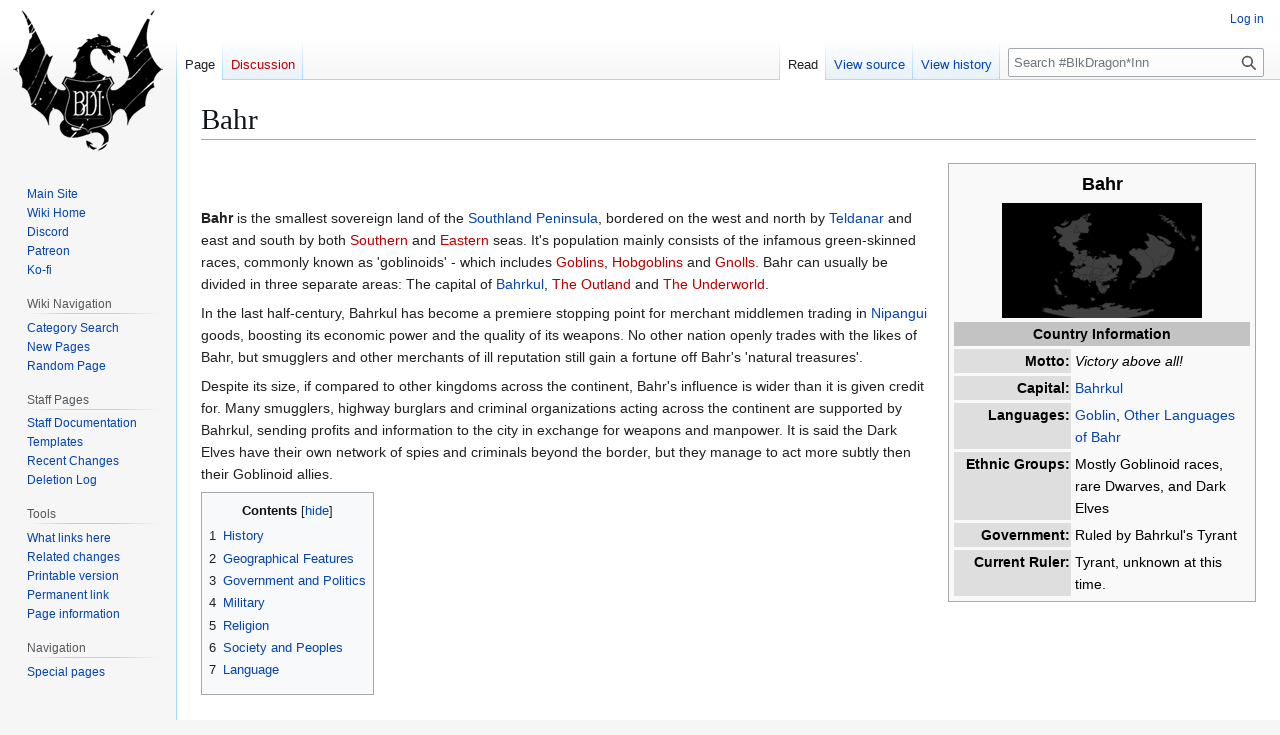

--- FILE ---
content_type: text/html; charset=UTF-8
request_url: https://www.blkdragon.com/wiki/index.php/Bahr
body_size: 11205
content:
<!DOCTYPE html>
<html class="client-nojs" lang="en" dir="ltr">
<head>
<meta charset="UTF-8">
<title>Bahr - 
#BlkDragon*Inn</title>
<script>(function(){var className="client-js";var cookie=document.cookie.match(/(?:^|; )blkdragon_mw381_mw_mwclientpreferences=([^;]+)/);if(cookie){cookie[1].split('%2C').forEach(function(pref){className=className.replace(new RegExp('(^| )'+pref.replace(/-clientpref-\w+$|[^\w-]+/g,'')+'-clientpref-\\w+( |$)'),'$1'+pref+'$2');});}document.documentElement.className=className;}());RLCONF={"wgBreakFrames":false,"wgSeparatorTransformTable":["",""],"wgDigitTransformTable":["",""],"wgDefaultDateFormat":"dmy","wgMonthNames":["","January","February","March","April","May","June","July","August","September","October","November","December"],"wgRequestId":"aafc2d023090852590663f2d","wgCanonicalNamespace":"","wgCanonicalSpecialPageName":false,"wgNamespaceNumber":0,"wgPageName":"Bahr","wgTitle":"Bahr","wgCurRevisionId":9458,"wgRevisionId":9458,"wgArticleId":57,"wgIsArticle":true,"wgIsRedirect":false,"wgAction":"view","wgUserName":null,"wgUserGroups":["*"],"wgCategories":["Countries"],"wgPageViewLanguage":"en","wgPageContentLanguage":"en","wgPageContentModel":"wikitext","wgRelevantPageName":"Bahr","wgRelevantArticleId":57,"wgIsProbablyEditable":false,"wgRelevantPageIsProbablyEditable":false,"wgRestrictionEdit":["sysop"],"wgRestrictionMove":["sysop"],"wgHeaderTabsTabIndexes":[],"wgCiteReferencePreviewsActive":true};
RLSTATE={"site.styles":"ready","user.styles":"ready","user":"ready","user.options":"loading","skins.vector.styles.legacy":"ready"};RLPAGEMODULES=["mediawiki.page.media","site","mediawiki.page.ready","mediawiki.toc","skins.vector.legacy.js","ext.headertabs","ext.headertabs.large"];</script>
<script>(RLQ=window.RLQ||[]).push(function(){mw.loader.impl(function(){return["user.options@12s5i",function($,jQuery,require,module){mw.user.tokens.set({"patrolToken":"+\\","watchToken":"+\\","csrfToken":"+\\"});
}];});});</script>
<link rel="stylesheet" href="/wiki/load.php?lang=en&amp;modules=skins.vector.styles.legacy&amp;only=styles&amp;skin=vector">
<script async="" src="/wiki/load.php?lang=en&amp;modules=startup&amp;only=scripts&amp;raw=1&amp;skin=vector"></script>
<meta name="ResourceLoaderDynamicStyles" content="">
<link rel="stylesheet" href="/wiki/load.php?lang=en&amp;modules=site.styles&amp;only=styles&amp;skin=vector">
<meta name="generator" content="MediaWiki 1.44.0">
<meta name="robots" content="max-image-preview:standard">
<meta name="format-detection" content="telephone=no">
<meta name="viewport" content="width=1120">
<link rel="search" type="application/opensearchdescription+xml" href="/wiki/rest.php/v1/search" title="&#10;#BlkDragon*Inn (en)">
<link rel="EditURI" type="application/rsd+xml" href="https://www.blkdragon.com/wiki/api.php?action=rsd">
<link rel="alternate" type="application/atom+xml" title="#BlkDragon*Inn Atom feed" href="/wiki/index.php?title=Special:RecentChanges&amp;feed=atom">
</head>
<body class="skin-vector-legacy mediawiki ltr sitedir-ltr mw-hide-empty-elt ns-0 ns-subject page-Bahr rootpage-Bahr skin-vector action-view"><div id="mw-page-base" class="noprint"></div>
<div id="mw-head-base" class="noprint"></div>
<div id="content" class="mw-body" role="main">
	<a id="top"></a>
	<div id="siteNotice"></div>
	<div class="mw-indicators">
	</div>
	<h1 id="firstHeading" class="firstHeading mw-first-heading"><span class="mw-page-title-main">Bahr</span></h1>
	<div id="bodyContent" class="vector-body">
		<div id="siteSub" class="noprint">From 
#BlkDragon*Inn</div>
		<div id="contentSub"><div id="mw-content-subtitle"></div></div>
		<div id="contentSub2"></div>
		
		<div id="jump-to-nav"></div>
		<a class="mw-jump-link" href="#mw-head">Jump to navigation</a>
		<a class="mw-jump-link" href="#searchInput">Jump to search</a>
		<div id="mw-content-text" class="mw-body-content"><div class="mw-content-ltr mw-parser-output" lang="en" dir="ltr"><table class="infobox" cellspacing="3" style="border-spacing: 3px; width:22em;"><tbody><tr><th colspan="2" class="" style="text-align:center; font-size:125%; font-weight:bold;">Bahr</th></tr><tr class=""><td colspan="2" class="" style="text-align:center;">
<span typeof="mw:File"><a href="/wiki/index.php/File:Bahr_New.png" class="mw-file-description"><img alt="" src="/wiki/images/thumb/6/66/Bahr_New.png/200px-Bahr_New.png" decoding="async" width="200" height="115" class="mw-file-element" srcset="/wiki/images/thumb/6/66/Bahr_New.png/300px-Bahr_New.png 1.5x, /wiki/images/thumb/6/66/Bahr_New.png/400px-Bahr_New.png 2x" /></a></span></td></tr><tr><th colspan="2" class="" style="text-align:center; background:#C3C3C3;">Country Information</th></tr><tr class=""><th scope="row" style="text-align:left; background:#DEDEDE; width:40%; text-align:right;">Motto:</th>
    <td class="" style="">
<i>Victory above all!</i></td></tr><tr class=""><th scope="row" style="text-align:left; background:#DEDEDE; width:40%; text-align:right;">Capital:</th>
    <td class="" style="">
<a href="/wiki/index.php/Bahrkul" title="Bahrkul">Bahrkul</a></td></tr><tr class=""><th scope="row" style="text-align:left; background:#DEDEDE; width:40%; text-align:right;">Languages:</th>
    <td class="" style="">
<a class="mw-selflink-fragment" href="#Language">Goblin</a>, <a class="mw-selflink-fragment" href="#Language">Other Languages of Bahr</a></td></tr><tr class=""><th scope="row" style="text-align:left; background:#DEDEDE; width:40%; text-align:right;">Ethnic Groups:</th>
    <td class="" style="">
Mostly Goblinoid races, rare Dwarves, and Dark Elves</td></tr><tr class=""><th scope="row" style="text-align:left; background:#DEDEDE; width:40%; text-align:right;">Government:</th>
    <td class="" style="">
Ruled by Bahrkul's Tyrant</td></tr><tr class=""><th scope="row" style="text-align:left; background:#DEDEDE; width:40%; text-align:right;">Current Ruler:</th>
    <td class="" style="">
Tyrant, unknown at this time.</td></tr>
</tbody></table>
<p><br />
</p><p><br />
<b>Bahr</b> is the smallest sovereign land of the <a href="/wiki/index.php/Southland_Peninsula" title="Southland Peninsula">Southland Peninsula</a>, bordered on the west and north by <a href="/wiki/index.php/Teldanar" title="Teldanar">Teldanar</a> and east and south by both <a href="/wiki/index.php?title=Southern_Sea&amp;action=edit&amp;redlink=1" class="new" title="Southern Sea (page does not exist)">Southern</a> and <a href="/wiki/index.php?title=Eastern_Sea&amp;action=edit&amp;redlink=1" class="new" title="Eastern Sea (page does not exist)">Eastern</a> seas. It's population mainly consists of the infamous green-skinned races, commonly known as 'goblinoids' - which includes <a href="/wiki/index.php?title=Goblins&amp;action=edit&amp;redlink=1" class="new" title="Goblins (page does not exist)">Goblins</a>, <a href="/wiki/index.php?title=Goblins&amp;action=edit&amp;redlink=1" class="new" title="Goblins (page does not exist)">Hobgoblins</a> and <a href="/wiki/index.php?title=Gnolls&amp;action=edit&amp;redlink=1" class="new" title="Gnolls (page does not exist)">Gnolls</a>. Bahr can usually be divided in three separate areas: The capital of <a href="/wiki/index.php/Bahrkul" title="Bahrkul">Bahrkul</a>, <a href="/wiki/index.php?title=The_Outland&amp;action=edit&amp;redlink=1" class="new" title="The Outland (page does not exist)">The Outland</a> and <a href="/wiki/index.php?title=The_Underworld&amp;action=edit&amp;redlink=1" class="new" title="The Underworld (page does not exist)">The Underworld</a>.
</p><p>In the last half-century, Bahrkul has become a premiere stopping point for merchant middlemen trading in <a href="/wiki/index.php/Nipangu" class="mw-redirect" title="Nipangu">Nipangui</a> goods, boosting its economic power and the quality of its weapons. No other nation openly trades with the likes of Bahr, but smugglers and other merchants of ill reputation still gain a fortune off Bahr's 'natural treasures'.
</p><p>Despite its size, if compared to other kingdoms across the continent, Bahr's influence is wider than it is given credit for. Many smugglers, highway burglars and criminal organizations acting across the continent are supported by Bahrkul, sending profits and information to the city in exchange for weapons and manpower. It is said the Dark Elves have their own network of spies and criminals beyond the border, but they manage to act more subtly then their Goblinoid allies. 
</p>
<div id="toc" class="toc" role="navigation" aria-labelledby="mw-toc-heading"><input type="checkbox" role="button" id="toctogglecheckbox" class="toctogglecheckbox" style="display:none" /><div class="toctitle" lang="en" dir="ltr"><h2 id="mw-toc-heading">Contents</h2><span class="toctogglespan"><label class="toctogglelabel" for="toctogglecheckbox"></label></span></div>
<ul>
<li class="toclevel-1 tocsection-1"><a href="#History"><span class="tocnumber">1</span> <span class="toctext">History</span></a></li>
<li class="toclevel-1 tocsection-2"><a href="#Geographical_Features"><span class="tocnumber">2</span> <span class="toctext">Geographical Features</span></a></li>
<li class="toclevel-1 tocsection-3"><a href="#Government_and_Politics"><span class="tocnumber">3</span> <span class="toctext">Government and Politics</span></a></li>
<li class="toclevel-1 tocsection-4"><a href="#Military"><span class="tocnumber">4</span> <span class="toctext">Military</span></a></li>
<li class="toclevel-1 tocsection-5"><a href="#Religion"><span class="tocnumber">5</span> <span class="toctext">Religion</span></a></li>
<li class="toclevel-1 tocsection-6"><a href="#Society_and_Peoples"><span class="tocnumber">6</span> <span class="toctext">Society and Peoples</span></a></li>
<li class="toclevel-1 tocsection-7"><a href="#Language"><span class="tocnumber">7</span> <span class="toctext">Language</span></a></li>
</ul>
</div>

<div class="mw-heading mw-heading1"><h1 id="History">History</h1></div>
<p>Little is known about Bahr's actual history. There are no written records of its creation, but tales passed from generation to generation recall the story of the great wars, when the land was scattered with goblinoid tribes seeking supremacy over the other. The bloodshed was constant, giving little space for the land's development. Everything changed with the coming of <a href="/wiki/index.php?title=Bahrkul_Hero_Worship&amp;action=edit&amp;redlink=1" class="new" title="Bahrkul Hero Worship (page does not exist)">Bahrkul</a>, the One, son of the God of War <a href="/wiki/index.php?title=Ah%27rlak&amp;action=edit&amp;redlink=1" class="new" title="Ah&#39;rlak (page does not exist)">Ah'rlak</a> and a mortal hobgoblin. Bahrkul proved to be special since his birth, showing strength and skill above all his peers. A natural charisma made him leader of his tribe, and his cunning in battle gave him more victories then any other warrior before him.
</p><p>Bahrkul was responsible for the slaying of thousands. Entire tribes were vanquished or enslaved by his armies. The power-hungry leader used of unorthodox strategies, including the use of human mercenaries from nations such as <a href="/wiki/index.php/Aslar" title="Aslar">Aslar</a>, <a href="/wiki/index.php/Teldanar" title="Teldanar">Teldanar</a> and the future <a href="/wiki/index.php/Elluria" title="Elluria">Elluria</a>, brought by the promise of great fortune. Still, the perhaps boldest move was Bahrkul's alliance with <a href="/wiki/index.php?title=The_Underworld&amp;action=edit&amp;redlink=1" class="new" title="The Underworld (page does not exist)">The Underworld</a>. Before him, the people of the dark were considered 'evil spirits', avoided by the goblinoid races, but Bahrkul saw potential past the myths. He found a way into the Underworld, and for months he traveled through a maze of tunnels, with a small party of his best men, facing exotic creatures and challenges, until reaching his final destination: The Dark Elf city of <a href="/wiki/index.php?title=Velvarianin&amp;action=edit&amp;redlink=1" class="new" title="Velvarianin (page does not exist)">Velvarianin</a>. There, the leader met with one of the city's Matron Mothers.
</p><p>'<a href="/wiki/index.php?title=The_Dark_Pact&amp;action=edit&amp;redlink=1" class="new" title="The Dark Pact (page does not exist)">The Dark Pact</a>', as it is commonly called, refers to the deal made with the Matron Mother. A powerful curse was cast by the dark city's priestesses upon the land of Bahr; black clouds covered the sky, casting the land in shadows for the next thousand years. This granted the Dark Elves safe passage to the surface, and Bahr saw his opponents slowly wither without their crops and livestock. Victory was complete.
</p><p>As the war ended, Bahrkul raised a great fortress to house his subjects, and that fortress would later become Bahr's only city, named after its founder. The population consisted of goblinoids, the human mercenaries that allied themselves to Bahrkul, and of course, the Dark Elves. The city sustained itself without the sun, thanks to food products exported from the Underworld--such as roots and insects--the wildlife from <a href="/wiki/index.php?title=The_Outland&amp;action=edit&amp;redlink=1" class="new" title="The Outland (page does not exist)">The Outland</a>, and another smaller shares imported from other nations. Riches were made in return both from the cheap but reliable weapons made by the goblinoids and the Underworld's exotic goods.
</p><p>Bahrkul himself lived over 200 years before passing his throne to his closest general, titled 'Tyrant' - a tradition still followed to this day. With his death, the leader ascended from General to a full God.  
</p><p>Needless to say, Bahr's relationship with other nations is one of conflict more then friendship. Recently the orc-hating <a href="/wiki/index.php/Alesian_Imperium" title="Alesian Imperium">Alesian Imperium</a> gained a foothold on the <a href="/wiki/index.php/Southland_Peninsula" title="Southland Peninsula">Southland Peninsula</a> in their new province of <a href="/wiki/index.php/Elluria" title="Elluria">Elluria</a>. A hostility has naturally risen up between the <a href="/wiki/index.php?title=Alesians&amp;action=edit&amp;redlink=1" class="new" title="Alesians (page does not exist)">Alesians</a> and the <a href="/wiki/index.php?title=Bahrians&amp;action=edit&amp;redlink=1" class="new" title="Bahrians (page does not exist)">Bahrians</a>. 
</p>
<div class="mw-heading mw-heading1"><h1 id="Geographical_Features">Geographical Features</h1></div>
<figure class="mw-default-size" typeof="mw:File/Thumb"><a href="/wiki/index.php/File:Southlands.jpg" class="mw-file-description"><img src="/wiki/images/thumb/f/f8/Southlands.jpg/300px-Southlands.jpg" decoding="async" width="300" height="217" class="mw-file-element" srcset="/wiki/images/thumb/f/f8/Southlands.jpg/450px-Southlands.jpg 1.5x, /wiki/images/thumb/f/f8/Southlands.jpg/600px-Southlands.jpg 2x" /></a><figcaption>Bahr is located on the <a href="/wiki/index.php/Southland_Peninsula" title="Southland Peninsula">Southland Peninsula</a> </figcaption></figure>
<p><a href="/wiki/index.php?title=The_Outland&amp;action=edit&amp;redlink=1" class="new" title="The Outland (page does not exist)">The Outland</a> comprises the wilderness outside Bahrkul. Quoting the words of a <a href="/wiki/index.php?title=Teldanari&amp;action=edit&amp;redlink=1" class="new" title="Teldanari (page does not exist)">Teldanari</a> explorer, Bahr's fields are the purest vision of decay in the continent. The land is dry and lifeless, too poor for agriculture, while the sky is forever shrouded by dark clouds, making the sun virtually unknown to <a href="/wiki/index.php?title=Bahrians&amp;action=edit&amp;redlink=1" class="new" title="Bahrians (page does not exist)">Bahrians</a>. Only few other creatures have managed to survive the harsh environment, such as <a href="/wiki/index.php?title=Trolls&amp;action=edit&amp;redlink=1" class="new" title="Trolls (page does not exist)">Trolls</a> and <a href="/wiki/index.php?title=Wyverns&amp;action=edit&amp;redlink=1" class="new" title="Wyverns (page does not exist)">Wyverns</a>, feeding off of any travelers that dare to cross the border or leave the 'safety' of the city. In contrast with Bahrkul, the only rule in the Outlands is the rule of the fittest.
</p><p><a href="/wiki/index.php?title=The_Underworld&amp;action=edit&amp;redlink=1" class="new" title="The Underworld (page does not exist)">The Underworld</a>, a mystery to most Bahrians, is a complex system of tunnels that exist below Bahr and a portion of <a href="/wiki/index.php/Teldanar" title="Teldanar">Teldanar</a>, linking small cities and havens for miles underground. This is the kingdom of the Dark Elves, and other exotic but hostile races of great powers of magic and mind. Still, facts are hard to separate from myths when it comes to the Underworld. Some say Bahrkul is actually ruled by these races, with the <a href="/wiki/index.php?title=Goblins&amp;action=edit&amp;redlink=1" class="new" title="Goblins (page does not exist)">Hobgoblins</a> existing only as mere puppets to their schemes. Others say the <a href="/wiki/index.php?title=The_Dark_Pact&amp;action=edit&amp;redlink=1" class="new" title="The Dark Pact (page does not exist)">The Dark Pact</a>, sealed in the time of Bahrkul, exists between the two worlds to this day.
</p>
<div class="mw-heading mw-heading1"><h1 id="Government_and_Politics">Government and Politics</h1></div>
<p>As expected, the Hobgoblin elite rule their city with an iron fist, having a strict set of codes used to control every aspect of its citizens' lives. By law, no race can live outside its respective district. Magic is forbidden and its use is punishable by death, except for the holy magic of priests from regulated government churches. The undead and extra-planar creatures, such as <a href="/wiki/index.php/Demons" title="Demons">Demons</a> and <a href="/wiki/index.php/Vampires" title="Vampires">Vampires</a>, are equally unwanted, and they are openly hunted by the Bahrkulian City Guard. Slavery, on the other hand, is legal, and the taxes in Bahrkul are higher then any other city in the continent, resulting in a major part of the population living in complete poverty to support the shallow needs of government workers. 
</p>
<div class="mw-heading mw-heading1"><h1 id="Military">Military</h1></div>
<p>Although Bahr hasn't involved itself into an open war in over two centuries, Bahrkul's military is strong and well organized, and where they lack in size as compared to other foreign armies, they make up in ingenuity. The goblinoid nation is well known for it's successful and effective use of trained beasts in the battlefield, dating back to Bahrkul. Particularly favored are the <a href="/wiki/index.php?title=Akrags&amp;action=edit&amp;redlink=1" class="new" title="Akrags (page does not exist)">Akrags</a>, giant worms native from the Underworld, capable of digging through the earth with astounding speed. The tunnels created by them are used as passage by Bahr's armies, enabling them to cross the field unnoticed and literally strike under the enemy's feet. Insect swarms and diseased vermin are other good examples of 'weapons' employed by Bahr. In contrast with the clans of <a href="/wiki/index.php/Zul_Kiras" title="Zul Kiras">Zul Kiras</a>, Bahr cares little about honor either in their lives or in the battlefield. Victory is the only goal, and the end always justifies the means.
</p>
<div class="mw-heading mw-heading1"><h1 id="Religion">Religion</h1></div>
<p>Although a few other foreign and tribal religions are still accepted, they are only allowed if no God comes before <a href="/wiki/index.php?title=Bahrkul_Hero_Worship&amp;action=edit&amp;redlink=1" class="new" title="Bahrkul Hero Worship (page does not exist)">Bahrkul</a>. Otherwise, any heathen religion is branded an 'illegal cult' and persecuted by the authorities. The only exception comes to the Dark Elf deities.
</p>
<div class="mw-heading mw-heading1"><h1 id="Society_and_Peoples">Society and Peoples</h1></div>
<p>Bahr's gem is the port-city of Bahrkul. It's citizens are a mix of <a href="/wiki/index.php?title=Goblins&amp;action=edit&amp;redlink=1" class="new" title="Goblins (page does not exist)">Goblins</a> (70%), <a href="/wiki/index.php/Humans" title="Humans">Humans</a> (25%), and <a href="/wiki/index.php?title=Dwarves&amp;action=edit&amp;redlink=1" class="new" title="Dwarves (page does not exist)">Gray Dwarves</a> (4%). Other minorities include races from <a href="/wiki/index.php?title=The_Underworld&amp;action=edit&amp;redlink=1" class="new" title="The Underworld (page does not exist)">The Underworld</a>, such as the Dark Elves (1%). Other <a href="/wiki/index.php?title=Elves&amp;action=edit&amp;redlink=1" class="new" title="Elves (page does not exist)">Elves</a> and <a href="/wiki/index.php?title=Dwarves&amp;action=edit&amp;redlink=1" class="new" title="Dwarves (page does not exist)">Mountain Dwarves</a> are a rare sight and don't tend to last long among the other hostile races. Bahrkul has four districts, each segregated by race. The largest district houses the ruling 'higher' goblinoid race: the <a href="/wiki/index.php?title=Goblins&amp;action=edit&amp;redlink=1" class="new" title="Goblins (page does not exist)">Hobgoblins</a>. The second largest is divided between Goblins, <a href="/wiki/index.php?title=Gnolls&amp;action=edit&amp;redlink=1" class="new" title="Gnolls (page does not exist)">Gnolls</a>, and a minority of <a href="/wiki/index.php?title=Orcs&amp;action=edit&amp;redlink=1" class="new" title="Orcs (page does not exist)">Orcs</a>. The third belongs to <a href="/wiki/index.php/Humans" title="Humans">Humans</a> that have become a growing power since the city's foundation. The fourth and smallest holds the 'gray dwarves', known as the <a href="/wiki/index.php?title=Dwarves&amp;action=edit&amp;redlink=1" class="new" title="Dwarves (page does not exist)">Daehur</a> in the goblinoid language, and other Underworld denizens.
</p>
<div class="mw-heading mw-heading1"><h1 id="Language">Language</h1></div>
<p>Several languages are spoken within the small country of Bahr, primarily those spoken by the Goblinoid races, along with smatterings of Dark Elf and other foreign influence.
</p><p><br />

</p>
<table class="navbox" cellspacing="0" style="width: 75%; vertical-align: middle;;">

<tbody><tr>
<td style="padding:2px;">
<table cellspacing="0" class="nowraplinks collapsible uncollapsed" style="width:100%;background:transparent;color:inherit;;">

<tbody><tr>
<th style=";background: #C3C3C3; padding-left: 1em; padding-right: 1em; text-align: center;" colspan="2" class="navbox-title"><span style="font-size:110%;"> Countries</span>
</th></tr>
<tr style="height:2px;">
<td>
</td></tr>
<tr>
<td class="navbox-abovebelow" style=";background: #DEDEDE; padding-left: 1em; padding-right: 1em; text-align: center;" colspan="2">This article is one of several about the notable countries of <a href="/wiki/index.php/Siveth" title="Siveth">Siveth</a>.
</td></tr>
<tr style="height:2px;">
<td>
</td></tr>
<tr>
<td class="navbox-group" style=";background: #DEDEDE; padding-left: 1em; padding-right: 1em; text-align: center;;">Northern Veth
</td>
<td style="text-align:left;border-left:2px solid #fdfdfd; width:100%;padding:0px;;;" class="navbox-list navbox-odd"><div style="padding:0em 0.25em">
<a href="/wiki/index.php/Orjana" title="Orjana">Orjana</a></div>
</td></tr>
<tr style="height:2px">
<td>
</td></tr>
<tr>
<td class="navbox-group" style=";background: #DEDEDE; padding-left: 1em; padding-right: 1em; text-align: center;;">Central Veth
</td>
<td style="text-align:left;border-left:2px solid #fdfdfd; width:100%;padding:0px;;;" class="navbox-list navbox-even"><div style="padding:0em 0.25em">
<a href="/wiki/index.php/Marilsan" title="Marilsan">Marilsan</a> - <a href="/wiki/index.php/Nahuatl" title="Nahuatl">Nahuatl</a> - <a href="/wiki/index.php/Najjir" title="Najjir">Najjir</a> - <a href="/wiki/index.php/Taj_Jahan" title="Taj Jahan">Taj Jahan</a> - <a href="/wiki/index.php/The_Tyhinn_Empire" title="The Tyhinn Empire">The Tyhinn Empire</a> - <a href="/wiki/index.php/Varstad" title="Varstad">Varstad</a></div>
</td></tr>
<tr style="height:2px">
<td>
</td></tr>
<tr>
<td class="navbox-group" style=";background: #DEDEDE; padding-left: 1em; padding-right: 1em; text-align: center;;">Southern Veth
</td>
<td style="text-align:left;border-left:2px solid #fdfdfd; width:100%;padding:0px;;;" class="navbox-list navbox-odd"><div style="padding:0em 0.25em">
<a href="/wiki/index.php/Arangoth" title="Arangoth">Arangoth</a> - <a href="/wiki/index.php/Elvendeep" title="Elvendeep">Elvendeep</a> - <a href="/wiki/index.php/Ferluxebi" title="Ferluxebi">Ferluxebi</a> - <a href="/wiki/index.php/Griffon%27s_Aerie" title="Griffon&#39;s Aerie">Griffon's Aerie</a> - <a href="/wiki/index.php/Kahlahra" title="Kahlahra">Kahlahra</a> - <a href="/wiki/index.php/Leturia" title="Leturia">Leturia</a> - <a href="/wiki/index.php/Lonrath" title="Lonrath">Lonrath</a> - <a href="/wiki/index.php/Rashnad" title="Rashnad">Rashnad</a> - <a href="/wiki/index.php/Rondis" title="Rondis">Rondis</a> - <a href="/wiki/index.php/Secca" title="Secca">Secca</a> - <a href="/wiki/index.php/Zul_Kiras" title="Zul Kiras">Zul Kiras</a></div>
</td></tr>
<tr style="height:2px">
<td>
</td></tr>
<tr>
<td class="navbox-group" style=";background: #DEDEDE; padding-left: 1em; padding-right: 1em; text-align: center;;">The Southlands
</td>
<td style="text-align:left;border-left:2px solid #fdfdfd; width:100%;padding:0px;;;" class="navbox-list navbox-even"><div style="padding:0em 0.25em">
<a href="/wiki/index.php/Aslar" title="Aslar">Aslar</a> - <a class="mw-selflink selflink">Bahr</a> - <a href="/wiki/index.php/Elluria" title="Elluria">Elluria</a> - <a href="/wiki/index.php/Emil" title="Emil">Emil</a> - <a href="/wiki/index.php/Teldanar" title="Teldanar">Teldanar</a> - <a href="/wiki/index.php/Tollor" title="Tollor">Tollor</a></div>
</td></tr>
<tr style="height:2px">
<td>
</td></tr>
<tr>
<td class="navbox-group" style=";background: #DEDEDE; padding-left: 1em; padding-right: 1em; text-align: center;;">Mwayambi
</td>
<td style="text-align:left;border-left:2px solid #fdfdfd; width:100%;padding:0px;;;" class="navbox-list navbox-odd"><div style="padding:0em 0.25em">
<a href="/wiki/index.php/Berjeron" class="mw-redirect" title="Berjeron">Berjeron</a> - <a href="/wiki/index.php/Mwayambi" title="Mwayambi">Mwayambi</a></div>
</td></tr>
<tr style="height:2px">
<td>
</td></tr>
<tr>
<td class="navbox-group" style=";background: #DEDEDE; padding-left: 1em; padding-right: 1em; text-align: center;;">Southern Pole
</td>
<td style="text-align:left;border-left:2px solid #fdfdfd; width:100%;padding:0px;;;" class="navbox-list navbox-even"><div style="padding:0em 0.25em">
<a href="/wiki/index.php/Alesian_Imperium" title="Alesian Imperium">Alesian Imperium</a></div>
</td></tr>
<tr style="height:2px">
<td>
</td></tr>
<tr>
<td class="navbox-group" style=";background: #DEDEDE; padding-left: 1em; padding-right: 1em; text-align: center;;">Island Nations
</td>
<td style="text-align:left;border-left:2px solid #fdfdfd; width:100%;padding:0px;;;" class="navbox-list navbox-odd"><div style="padding:0em 0.25em">
<a href="/wiki/index.php/Azaan" title="Azaan">Azaan</a> - <a href="/wiki/index.php/Bahija" title="Bahija">Bahija</a> - <a href="/wiki/index.php/El-Ekki_and_Sevule" title="El-Ekki and Sevule">El-Ekki and Sevule</a> - <a href="/wiki/index.php/Isles_of_Myst" title="Isles of Myst">Isles of Myst</a> - <a href="/wiki/index.php/Panguro" title="Panguro">Panguro</a> - <a href="/wiki/index.php/Pentland" class="mw-redirect" title="Pentland">Pentland</a> - <a href="/wiki/index.php/Taopai" title="Taopai">Taopai</a> - <a href="/wiki/index.php/Xiunhai-La" title="Xiunhai-La">Xiunhai-La</a></div>
</td></tr>
<tr style="height:2px">
<td>
</td></tr>
<tr>
<td class="navbox-group" style=";background: #DEDEDE; padding-left: 1em; padding-right: 1em; text-align: center;;">Subterranean Nations
</td>
<td style="text-align:left;border-left:2px solid #fdfdfd; width:100%;padding:0px;;;" class="navbox-list navbox-even"><div style="padding:0em 0.25em">
<a href="/wiki/index.php/Gulanadur" title="Gulanadur">Gulanadur</a> - <a href="/wiki/index.php/Vuulari" title="Vuulari">Vuulari</a></div>
</td></tr></tbody></table>
</td></tr></tbody></table>
<!-- 
NewPP limit report
Cached time: 20260127034629
Cache expiry: 86400
Reduced expiry: false
Complications: [show‐toc]
CPU time usage: 0.082 seconds
Real time usage: 0.088 seconds
Preprocessor visited node count: 2902/1000000
Post‐expand include size: 24168/2097152 bytes
Template argument size: 5754/2097152 bytes
Highest expansion depth: 11/100
Expensive parser function count: 0/100
Unstrip recursion depth: 0/20
Unstrip post‐expand size: 0/5000000 bytes
-->
<!--
Transclusion expansion time report (%,ms,calls,template)
100.00%   54.034      1 -total
 70.84%   38.278      1 Template:Infobox_Country
 65.96%   35.643      1 Template:Infobox
 28.74%   15.532      1 Template:Navbox_Countries
 26.48%   14.308    100 Template:Infobox/row
 22.92%   12.386      1 Template:Navbox
-->

<!-- Saved in parser cache with key blkdragon_mw381-mw_:pcache:57:|#|:idhash:canonical and timestamp 20260127034629 and revision id 9458. Rendering was triggered because: page-view
 -->
</div>
<div class="printfooter" data-nosnippet="">Retrieved from "<a dir="ltr" href="https://www.blkdragon.com/wiki/index.php?title=Bahr&amp;oldid=9458">http://www.blkdragon.com/wiki/index.php?title=Bahr&amp;oldid=9458</a>"</div></div>
		<div id="catlinks" class="catlinks" data-mw="interface"><div id="mw-normal-catlinks" class="mw-normal-catlinks"><a href="/wiki/index.php/Special:Categories" title="Special:Categories">Category</a>: <ul><li><a href="/wiki/index.php/Category:Countries" title="Category:Countries">Countries</a></li></ul></div></div>
	</div>
</div>

<div id="mw-navigation">
	<h2>Navigation menu</h2>
	<div id="mw-head">
		
<nav id="p-personal" class="mw-portlet mw-portlet-personal vector-user-menu-legacy vector-menu" aria-labelledby="p-personal-label"  >
	<h3
		id="p-personal-label"
		
		class="vector-menu-heading "
	>
		<span class="vector-menu-heading-label">Personal tools</span>
	</h3>
	<div class="vector-menu-content">
		
		<ul class="vector-menu-content-list">
			
			<li id="pt-login" class="mw-list-item"><a href="/wiki/index.php?title=Special:UserLogin&amp;returnto=Bahr" title="You are encouraged to log in; however, it is not mandatory [o]" accesskey="o"><span>Log in</span></a></li>
		</ul>
		
	</div>
</nav>

		<div id="left-navigation">
			
<nav id="p-namespaces" class="mw-portlet mw-portlet-namespaces vector-menu-tabs vector-menu-tabs-legacy vector-menu" aria-labelledby="p-namespaces-label"  >
	<h3
		id="p-namespaces-label"
		
		class="vector-menu-heading "
	>
		<span class="vector-menu-heading-label">Namespaces</span>
	</h3>
	<div class="vector-menu-content">
		
		<ul class="vector-menu-content-list">
			
			<li id="ca-nstab-main" class="selected mw-list-item"><a href="/wiki/index.php/Bahr" title="View the content page [c]" accesskey="c"><span>Page</span></a></li><li id="ca-talk" class="new mw-list-item"><a href="/wiki/index.php?title=Talk:Bahr&amp;action=edit&amp;redlink=1" rel="discussion" class="new" title="Discussion about the content page (page does not exist) [t]" accesskey="t"><span>Discussion</span></a></li>
		</ul>
		
	</div>
</nav>

			
<nav id="p-variants" class="mw-portlet mw-portlet-variants emptyPortlet vector-menu-dropdown vector-menu" aria-labelledby="p-variants-label"  >
	<input type="checkbox"
		id="p-variants-checkbox"
		role="button"
		aria-haspopup="true"
		data-event-name="ui.dropdown-p-variants"
		class="vector-menu-checkbox"
		aria-labelledby="p-variants-label"
	>
	<label
		id="p-variants-label"
		
		class="vector-menu-heading "
	>
		<span class="vector-menu-heading-label">English</span>
	</label>
	<div class="vector-menu-content">
		
		<ul class="vector-menu-content-list">
			
			
		</ul>
		
	</div>
</nav>

		</div>
		<div id="right-navigation">
			
<nav id="p-views" class="mw-portlet mw-portlet-views vector-menu-tabs vector-menu-tabs-legacy vector-menu" aria-labelledby="p-views-label"  >
	<h3
		id="p-views-label"
		
		class="vector-menu-heading "
	>
		<span class="vector-menu-heading-label">Views</span>
	</h3>
	<div class="vector-menu-content">
		
		<ul class="vector-menu-content-list">
			
			<li id="ca-view" class="selected mw-list-item"><a href="/wiki/index.php/Bahr"><span>Read</span></a></li><li id="ca-viewsource" class="mw-list-item"><a href="/wiki/index.php?title=Bahr&amp;action=edit" title="This page is protected.&#10;You can view its source [e]" accesskey="e"><span>View source</span></a></li><li id="ca-history" class="mw-list-item"><a href="/wiki/index.php?title=Bahr&amp;action=history" title="Past revisions of this page [h]" accesskey="h"><span>View history</span></a></li>
		</ul>
		
	</div>
</nav>

			
<nav id="p-cactions" class="mw-portlet mw-portlet-cactions emptyPortlet vector-menu-dropdown vector-menu" aria-labelledby="p-cactions-label"  title="More options" >
	<input type="checkbox"
		id="p-cactions-checkbox"
		role="button"
		aria-haspopup="true"
		data-event-name="ui.dropdown-p-cactions"
		class="vector-menu-checkbox"
		aria-labelledby="p-cactions-label"
	>
	<label
		id="p-cactions-label"
		
		class="vector-menu-heading "
	>
		<span class="vector-menu-heading-label">More</span>
	</label>
	<div class="vector-menu-content">
		
		<ul class="vector-menu-content-list">
			
			
		</ul>
		
	</div>
</nav>

			
<div id="p-search" role="search" class="vector-search-box-vue  vector-search-box-show-thumbnail vector-search-box-auto-expand-width vector-search-box">
	<h3 >Search</h3>
	<form action="/wiki/index.php" id="searchform" class="vector-search-box-form">
		<div id="simpleSearch"
			class="vector-search-box-inner"
			 data-search-loc="header-navigation">
			<input class="vector-search-box-input"
				 type="search" name="search" placeholder="Search &#10;#BlkDragon*Inn" aria-label="Search &#10;#BlkDragon*Inn" autocapitalize="sentences" spellcheck="false" title="Search &#10;#BlkDragon*Inn [f]" accesskey="f" id="searchInput"
			>
			<input type="hidden" name="title" value="Special:Search">
			<input id="mw-searchButton"
				 class="searchButton mw-fallbackSearchButton" type="submit" name="fulltext" title="Search the pages for this text" value="Search">
			<input id="searchButton"
				 class="searchButton" type="submit" name="go" title="Go to a page with this exact name if it exists" value="Go">
		</div>
	</form>
</div>

		</div>
	</div>
	
<div id="mw-panel" class="vector-legacy-sidebar">
	<div id="p-logo" role="banner">
		<a class="mw-wiki-logo" href="/wiki/index.php/Main_Page"
			title="Visit the main page"></a>
	</div>
	
<nav id="p-Site_Navigation" class="mw-portlet mw-portlet-Site_Navigation vector-menu-portal portal vector-menu" aria-labelledby="p-Site_Navigation-label"  >
	<h3
		id="p-Site_Navigation-label"
		
		class="vector-menu-heading "
	>
		<span class="vector-menu-heading-label">Site Navigation</span>
	</h3>
	<div class="vector-menu-content">
		
		<ul class="vector-menu-content-list">
			
			<li id="n-Main-Site" class="mw-list-item"><a href="https://www.blkdragon.com" rel="nofollow" target="_blank"><span>Main Site</span></a></li><li id="n-Wiki-Home" class="mw-list-item"><a href="/wiki/index.php/Main_Page"><span>Wiki Home</span></a></li><li id="n-Discord" class="mw-list-item"><a href="https://discord.gg/TSkyF8W" rel="nofollow" target="_blank"><span>Discord</span></a></li><li id="n-Patreon" class="mw-list-item"><a href="https://www.patreon.com/blkdragoninn" rel="nofollow" target="_blank"><span>Patreon</span></a></li><li id="n-Ko-fi" class="mw-list-item"><a href="https://ko-fi.com/blkdragoninn" rel="nofollow" target="_blank"><span>Ko-fi</span></a></li>
		</ul>
		
	</div>
</nav>

	
<nav id="p-Wiki_Navigation" class="mw-portlet mw-portlet-Wiki_Navigation vector-menu-portal portal vector-menu" aria-labelledby="p-Wiki_Navigation-label"  >
	<h3
		id="p-Wiki_Navigation-label"
		
		class="vector-menu-heading "
	>
		<span class="vector-menu-heading-label">Wiki Navigation</span>
	</h3>
	<div class="vector-menu-content">
		
		<ul class="vector-menu-content-list">
			
			<li id="n-Category-Search" class="mw-list-item"><a href="/wiki/index.php/Special:CategoryTree/Categories"><span>Category Search</span></a></li><li id="n-New-Pages" class="mw-list-item"><a href="/wiki/index.php/Special:NewPages"><span>New Pages</span></a></li><li id="n-Random-Page" class="mw-list-item"><a href="/wiki/index.php/Special:Random"><span>Random Page</span></a></li>
		</ul>
		
	</div>
</nav>

<nav id="p-Staff_Pages" class="mw-portlet mw-portlet-Staff_Pages vector-menu-portal portal vector-menu" aria-labelledby="p-Staff_Pages-label"  >
	<h3
		id="p-Staff_Pages-label"
		
		class="vector-menu-heading "
	>
		<span class="vector-menu-heading-label">Staff Pages</span>
	</h3>
	<div class="vector-menu-content">
		
		<ul class="vector-menu-content-list">
			
			<li id="n-Staff-Documentation" class="mw-list-item"><a href="/wiki/index.php/Category:Staff_Documentation"><span>Staff Documentation</span></a></li><li id="n-Templates" class="mw-list-item"><a href="/wiki/index.php/Category:Templates"><span>Templates</span></a></li><li id="n-Recent-Changes" class="mw-list-item"><a href="/wiki/index.php/Special:RecentChanges"><span>Recent Changes</span></a></li><li id="n-Deletion-Log" class="mw-list-item"><a href="/wiki/index.php/Special:Log/delete"><span>Deletion Log</span></a></li>
		</ul>
		
	</div>
</nav>

<nav id="p-tb" class="mw-portlet mw-portlet-tb vector-menu-portal portal vector-menu" aria-labelledby="p-tb-label"  >
	<h3
		id="p-tb-label"
		
		class="vector-menu-heading "
	>
		<span class="vector-menu-heading-label">Tools</span>
	</h3>
	<div class="vector-menu-content">
		
		<ul class="vector-menu-content-list">
			
			<li id="t-whatlinkshere" class="mw-list-item"><a href="/wiki/index.php/Special:WhatLinksHere/Bahr" title="A list of all wiki pages that link here [j]" accesskey="j"><span>What links here</span></a></li><li id="t-recentchangeslinked" class="mw-list-item"><a href="/wiki/index.php/Special:RecentChangesLinked/Bahr" rel="nofollow" title="Recent changes in pages linked from this page [k]" accesskey="k"><span>Related changes</span></a></li><li id="t-print" class="mw-list-item"><a href="javascript:print();" rel="alternate" title="Printable version of this page [p]" accesskey="p"><span>Printable version</span></a></li><li id="t-permalink" class="mw-list-item"><a href="/wiki/index.php?title=Bahr&amp;oldid=9458" title="Permanent link to this revision of this page"><span>Permanent link</span></a></li><li id="t-info" class="mw-list-item"><a href="/wiki/index.php?title=Bahr&amp;action=info" title="More information about this page"><span>Page information</span></a></li>
		</ul>
		
	</div>
</nav>

<nav id="p-navigation" class="mw-portlet mw-portlet-navigation vector-menu-portal portal vector-menu" aria-labelledby="p-navigation-label"  >
	<h3
		id="p-navigation-label"
		
		class="vector-menu-heading "
	>
		<span class="vector-menu-heading-label">Navigation</span>
	</h3>
	<div class="vector-menu-content">
		
		<ul class="vector-menu-content-list">
			
			<li id="n-specialpages" class="mw-list-item"><a href="/wiki/index.php/Special:SpecialPages"><span>Special pages</span></a></li>
		</ul>
		
	</div>
</nav>

	
</div>

</div>

<footer id="footer" class="mw-footer" >
	<ul id="footer-info">
	<li id="footer-info-lastmod"> This page was last edited on 15 April 2019, at 05:17.</li>
</ul>

	<ul id="footer-places">
	<li id="footer-places-privacy"><a href="/wiki/index.php/%23BlkDragon*Inn:Privacy_policy">Privacy policy</a></li>
	<li id="footer-places-about"><a href="/wiki/index.php/%23BlkDragon*Inn:About">About 
#BlkDragon*Inn</a></li>
	<li id="footer-places-disclaimers"><a href="/wiki/index.php/%23BlkDragon*Inn:General_disclaimer">Disclaimers</a></li>
</ul>

	<ul id="footer-icons" class="noprint">
	<li id="footer-poweredbyico"><a href="https://www.mediawiki.org/" class="cdx-button cdx-button--fake-button cdx-button--size-large cdx-button--fake-button--enabled" target="_blank"><picture><source media="(min-width: 500px)" srcset="/wiki/resources/assets/poweredby_mediawiki.svg" width="88" height="31"><img src="/wiki/resources/assets/mediawiki_compact.svg" alt="Powered by MediaWiki" lang="en" width="25" height="25" loading="lazy"></picture></a></li>
</ul>

</footer>

<div class="mw-portlet mw-portlet-dock-bottom emptyPortlet vector-menu-portal portal" id="p-dock-bottom">
	<ul>
		
	</ul>
</div>
<script>(RLQ=window.RLQ||[]).push(function(){mw.config.set({"wgBackendResponseTime":289,"wgPageParseReport":{"limitreport":{"cputime":"0.082","walltime":"0.088","ppvisitednodes":{"value":2902,"limit":1000000},"postexpandincludesize":{"value":24168,"limit":2097152},"templateargumentsize":{"value":5754,"limit":2097152},"expansiondepth":{"value":11,"limit":100},"expensivefunctioncount":{"value":0,"limit":100},"unstrip-depth":{"value":0,"limit":20},"unstrip-size":{"value":0,"limit":5000000},"timingprofile":["100.00%   54.034      1 -total"," 70.84%   38.278      1 Template:Infobox_Country"," 65.96%   35.643      1 Template:Infobox"," 28.74%   15.532      1 Template:Navbox_Countries"," 26.48%   14.308    100 Template:Infobox/row"," 22.92%   12.386      1 Template:Navbox"]},"cachereport":{"timestamp":"20260127034629","ttl":86400,"transientcontent":false}}});});</script>
<script defer src="https://static.cloudflareinsights.com/beacon.min.js/vcd15cbe7772f49c399c6a5babf22c1241717689176015" integrity="sha512-ZpsOmlRQV6y907TI0dKBHq9Md29nnaEIPlkf84rnaERnq6zvWvPUqr2ft8M1aS28oN72PdrCzSjY4U6VaAw1EQ==" data-cf-beacon='{"version":"2024.11.0","token":"8e6494383a174cdf82a27bfc31be5b71","r":1,"server_timing":{"name":{"cfCacheStatus":true,"cfEdge":true,"cfExtPri":true,"cfL4":true,"cfOrigin":true,"cfSpeedBrain":true},"location_startswith":null}}' crossorigin="anonymous"></script>
</body>
</html>